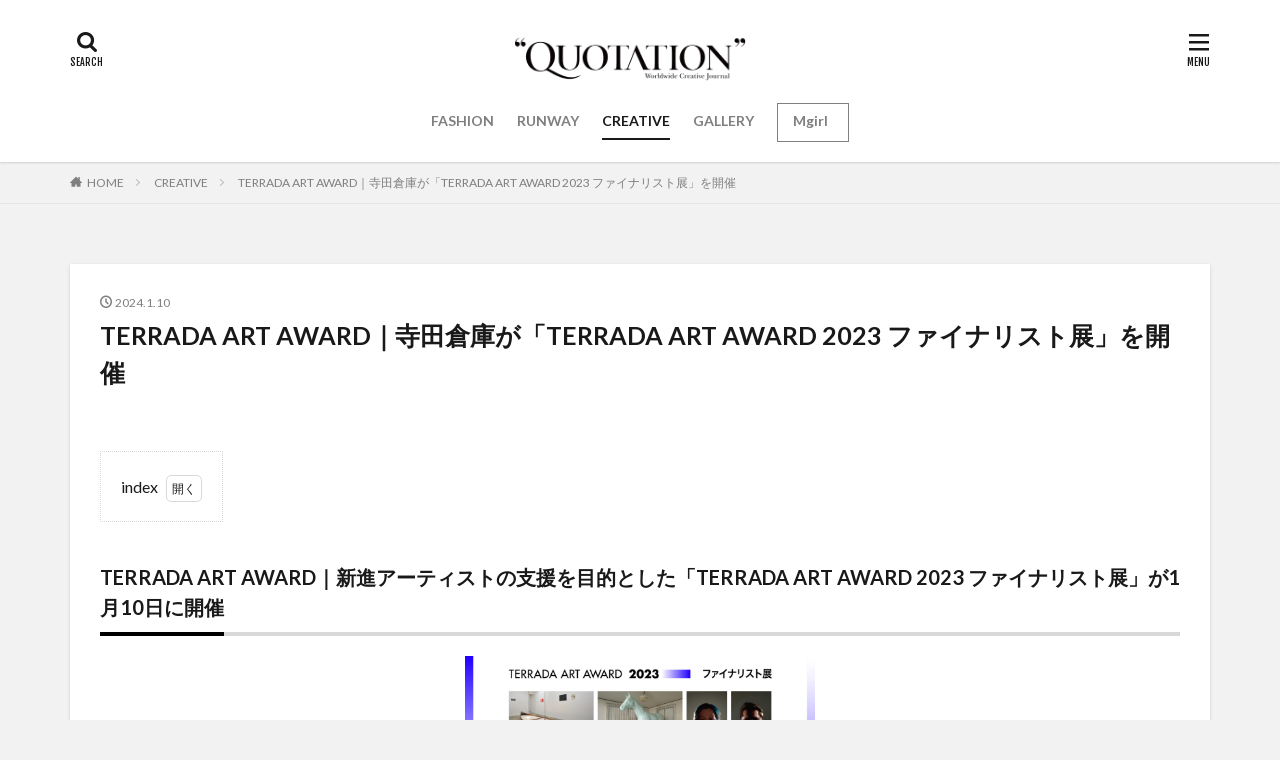

--- FILE ---
content_type: text/html; charset=UTF-8
request_url: https://quotation.tokyo/creative/terradaartaward2023-finalistexhibition/
body_size: 17017
content:

<!DOCTYPE html>

<html lang="ja" prefix="og: http://ogp.me/ns#" class="t-html 
">

<head prefix="og: http://ogp.me/ns# fb: http://ogp.me/ns/fb# article: http://ogp.me/ns/article#">
<meta charset="UTF-8">
<title>TERRADA ART AWARD｜寺田倉庫が「TERRADA ART AWARD 2023 ファイナリスト展」を開催</title>
<meta name='robots' content='max-image-preview:large' />
<link rel="alternate" title="oEmbed (JSON)" type="application/json+oembed" href="https://quotation.tokyo/wp-json/oembed/1.0/embed?url=https%3A%2F%2Fquotation.tokyo%2Fcreative%2Fterradaartaward2023-finalistexhibition%2F" />
<link rel="alternate" title="oEmbed (XML)" type="text/xml+oembed" href="https://quotation.tokyo/wp-json/oembed/1.0/embed?url=https%3A%2F%2Fquotation.tokyo%2Fcreative%2Fterradaartaward2023-finalistexhibition%2F&#038;format=xml" />
<style id='wp-img-auto-sizes-contain-inline-css' type='text/css'>
img:is([sizes=auto i],[sizes^="auto," i]){contain-intrinsic-size:3000px 1500px}
/*# sourceURL=wp-img-auto-sizes-contain-inline-css */
</style>
<link rel='stylesheet' id='dashicons-css' href='https://quotation.tokyo/wp-includes/css/dashicons.min.css?ver=6.9' type='text/css' media='all' />
<link rel='stylesheet' id='thickbox-css' href='https://quotation.tokyo/wp-includes/js/thickbox/thickbox.css?ver=6.9' type='text/css' media='all' />
<link rel='stylesheet' id='wp-block-library-css' href='https://quotation.tokyo/wp-includes/css/dist/block-library/style.min.css?ver=6.9' type='text/css' media='all' />
<style id='wp-block-heading-inline-css' type='text/css'>
h1:where(.wp-block-heading).has-background,h2:where(.wp-block-heading).has-background,h3:where(.wp-block-heading).has-background,h4:where(.wp-block-heading).has-background,h5:where(.wp-block-heading).has-background,h6:where(.wp-block-heading).has-background{padding:1.25em 2.375em}h1.has-text-align-left[style*=writing-mode]:where([style*=vertical-lr]),h1.has-text-align-right[style*=writing-mode]:where([style*=vertical-rl]),h2.has-text-align-left[style*=writing-mode]:where([style*=vertical-lr]),h2.has-text-align-right[style*=writing-mode]:where([style*=vertical-rl]),h3.has-text-align-left[style*=writing-mode]:where([style*=vertical-lr]),h3.has-text-align-right[style*=writing-mode]:where([style*=vertical-rl]),h4.has-text-align-left[style*=writing-mode]:where([style*=vertical-lr]),h4.has-text-align-right[style*=writing-mode]:where([style*=vertical-rl]),h5.has-text-align-left[style*=writing-mode]:where([style*=vertical-lr]),h5.has-text-align-right[style*=writing-mode]:where([style*=vertical-rl]),h6.has-text-align-left[style*=writing-mode]:where([style*=vertical-lr]),h6.has-text-align-right[style*=writing-mode]:where([style*=vertical-rl]){rotate:180deg}
/*# sourceURL=https://quotation.tokyo/wp-includes/blocks/heading/style.min.css */
</style>
<style id='wp-block-image-inline-css' type='text/css'>
.wp-block-image>a,.wp-block-image>figure>a{display:inline-block}.wp-block-image img{box-sizing:border-box;height:auto;max-width:100%;vertical-align:bottom}@media not (prefers-reduced-motion){.wp-block-image img.hide{visibility:hidden}.wp-block-image img.show{animation:show-content-image .4s}}.wp-block-image[style*=border-radius] img,.wp-block-image[style*=border-radius]>a{border-radius:inherit}.wp-block-image.has-custom-border img{box-sizing:border-box}.wp-block-image.aligncenter{text-align:center}.wp-block-image.alignfull>a,.wp-block-image.alignwide>a{width:100%}.wp-block-image.alignfull img,.wp-block-image.alignwide img{height:auto;width:100%}.wp-block-image .aligncenter,.wp-block-image .alignleft,.wp-block-image .alignright,.wp-block-image.aligncenter,.wp-block-image.alignleft,.wp-block-image.alignright{display:table}.wp-block-image .aligncenter>figcaption,.wp-block-image .alignleft>figcaption,.wp-block-image .alignright>figcaption,.wp-block-image.aligncenter>figcaption,.wp-block-image.alignleft>figcaption,.wp-block-image.alignright>figcaption{caption-side:bottom;display:table-caption}.wp-block-image .alignleft{float:left;margin:.5em 1em .5em 0}.wp-block-image .alignright{float:right;margin:.5em 0 .5em 1em}.wp-block-image .aligncenter{margin-left:auto;margin-right:auto}.wp-block-image :where(figcaption){margin-bottom:1em;margin-top:.5em}.wp-block-image.is-style-circle-mask img{border-radius:9999px}@supports ((-webkit-mask-image:none) or (mask-image:none)) or (-webkit-mask-image:none){.wp-block-image.is-style-circle-mask img{border-radius:0;-webkit-mask-image:url('data:image/svg+xml;utf8,<svg viewBox="0 0 100 100" xmlns="http://www.w3.org/2000/svg"><circle cx="50" cy="50" r="50"/></svg>');mask-image:url('data:image/svg+xml;utf8,<svg viewBox="0 0 100 100" xmlns="http://www.w3.org/2000/svg"><circle cx="50" cy="50" r="50"/></svg>');mask-mode:alpha;-webkit-mask-position:center;mask-position:center;-webkit-mask-repeat:no-repeat;mask-repeat:no-repeat;-webkit-mask-size:contain;mask-size:contain}}:root :where(.wp-block-image.is-style-rounded img,.wp-block-image .is-style-rounded img){border-radius:9999px}.wp-block-image figure{margin:0}.wp-lightbox-container{display:flex;flex-direction:column;position:relative}.wp-lightbox-container img{cursor:zoom-in}.wp-lightbox-container img:hover+button{opacity:1}.wp-lightbox-container button{align-items:center;backdrop-filter:blur(16px) saturate(180%);background-color:#5a5a5a40;border:none;border-radius:4px;cursor:zoom-in;display:flex;height:20px;justify-content:center;opacity:0;padding:0;position:absolute;right:16px;text-align:center;top:16px;width:20px;z-index:100}@media not (prefers-reduced-motion){.wp-lightbox-container button{transition:opacity .2s ease}}.wp-lightbox-container button:focus-visible{outline:3px auto #5a5a5a40;outline:3px auto -webkit-focus-ring-color;outline-offset:3px}.wp-lightbox-container button:hover{cursor:pointer;opacity:1}.wp-lightbox-container button:focus{opacity:1}.wp-lightbox-container button:focus,.wp-lightbox-container button:hover,.wp-lightbox-container button:not(:hover):not(:active):not(.has-background){background-color:#5a5a5a40;border:none}.wp-lightbox-overlay{box-sizing:border-box;cursor:zoom-out;height:100vh;left:0;overflow:hidden;position:fixed;top:0;visibility:hidden;width:100%;z-index:100000}.wp-lightbox-overlay .close-button{align-items:center;cursor:pointer;display:flex;justify-content:center;min-height:40px;min-width:40px;padding:0;position:absolute;right:calc(env(safe-area-inset-right) + 16px);top:calc(env(safe-area-inset-top) + 16px);z-index:5000000}.wp-lightbox-overlay .close-button:focus,.wp-lightbox-overlay .close-button:hover,.wp-lightbox-overlay .close-button:not(:hover):not(:active):not(.has-background){background:none;border:none}.wp-lightbox-overlay .lightbox-image-container{height:var(--wp--lightbox-container-height);left:50%;overflow:hidden;position:absolute;top:50%;transform:translate(-50%,-50%);transform-origin:top left;width:var(--wp--lightbox-container-width);z-index:9999999999}.wp-lightbox-overlay .wp-block-image{align-items:center;box-sizing:border-box;display:flex;height:100%;justify-content:center;margin:0;position:relative;transform-origin:0 0;width:100%;z-index:3000000}.wp-lightbox-overlay .wp-block-image img{height:var(--wp--lightbox-image-height);min-height:var(--wp--lightbox-image-height);min-width:var(--wp--lightbox-image-width);width:var(--wp--lightbox-image-width)}.wp-lightbox-overlay .wp-block-image figcaption{display:none}.wp-lightbox-overlay button{background:none;border:none}.wp-lightbox-overlay .scrim{background-color:#fff;height:100%;opacity:.9;position:absolute;width:100%;z-index:2000000}.wp-lightbox-overlay.active{visibility:visible}@media not (prefers-reduced-motion){.wp-lightbox-overlay.active{animation:turn-on-visibility .25s both}.wp-lightbox-overlay.active img{animation:turn-on-visibility .35s both}.wp-lightbox-overlay.show-closing-animation:not(.active){animation:turn-off-visibility .35s both}.wp-lightbox-overlay.show-closing-animation:not(.active) img{animation:turn-off-visibility .25s both}.wp-lightbox-overlay.zoom.active{animation:none;opacity:1;visibility:visible}.wp-lightbox-overlay.zoom.active .lightbox-image-container{animation:lightbox-zoom-in .4s}.wp-lightbox-overlay.zoom.active .lightbox-image-container img{animation:none}.wp-lightbox-overlay.zoom.active .scrim{animation:turn-on-visibility .4s forwards}.wp-lightbox-overlay.zoom.show-closing-animation:not(.active){animation:none}.wp-lightbox-overlay.zoom.show-closing-animation:not(.active) .lightbox-image-container{animation:lightbox-zoom-out .4s}.wp-lightbox-overlay.zoom.show-closing-animation:not(.active) .lightbox-image-container img{animation:none}.wp-lightbox-overlay.zoom.show-closing-animation:not(.active) .scrim{animation:turn-off-visibility .4s forwards}}@keyframes show-content-image{0%{visibility:hidden}99%{visibility:hidden}to{visibility:visible}}@keyframes turn-on-visibility{0%{opacity:0}to{opacity:1}}@keyframes turn-off-visibility{0%{opacity:1;visibility:visible}99%{opacity:0;visibility:visible}to{opacity:0;visibility:hidden}}@keyframes lightbox-zoom-in{0%{transform:translate(calc((-100vw + var(--wp--lightbox-scrollbar-width))/2 + var(--wp--lightbox-initial-left-position)),calc(-50vh + var(--wp--lightbox-initial-top-position))) scale(var(--wp--lightbox-scale))}to{transform:translate(-50%,-50%) scale(1)}}@keyframes lightbox-zoom-out{0%{transform:translate(-50%,-50%) scale(1);visibility:visible}99%{visibility:visible}to{transform:translate(calc((-100vw + var(--wp--lightbox-scrollbar-width))/2 + var(--wp--lightbox-initial-left-position)),calc(-50vh + var(--wp--lightbox-initial-top-position))) scale(var(--wp--lightbox-scale));visibility:hidden}}
/*# sourceURL=https://quotation.tokyo/wp-includes/blocks/image/style.min.css */
</style>
<style id='wp-block-list-inline-css' type='text/css'>
ol,ul{box-sizing:border-box}:root :where(.wp-block-list.has-background){padding:1.25em 2.375em}
/*# sourceURL=https://quotation.tokyo/wp-includes/blocks/list/style.min.css */
</style>
<style id='wp-block-paragraph-inline-css' type='text/css'>
.is-small-text{font-size:.875em}.is-regular-text{font-size:1em}.is-large-text{font-size:2.25em}.is-larger-text{font-size:3em}.has-drop-cap:not(:focus):first-letter{float:left;font-size:8.4em;font-style:normal;font-weight:100;line-height:.68;margin:.05em .1em 0 0;text-transform:uppercase}body.rtl .has-drop-cap:not(:focus):first-letter{float:none;margin-left:.1em}p.has-drop-cap.has-background{overflow:hidden}:root :where(p.has-background){padding:1.25em 2.375em}:where(p.has-text-color:not(.has-link-color)) a{color:inherit}p.has-text-align-left[style*="writing-mode:vertical-lr"],p.has-text-align-right[style*="writing-mode:vertical-rl"]{rotate:180deg}
/*# sourceURL=https://quotation.tokyo/wp-includes/blocks/paragraph/style.min.css */
</style>
<style id='global-styles-inline-css' type='text/css'>
:root{--wp--preset--aspect-ratio--square: 1;--wp--preset--aspect-ratio--4-3: 4/3;--wp--preset--aspect-ratio--3-4: 3/4;--wp--preset--aspect-ratio--3-2: 3/2;--wp--preset--aspect-ratio--2-3: 2/3;--wp--preset--aspect-ratio--16-9: 16/9;--wp--preset--aspect-ratio--9-16: 9/16;--wp--preset--color--black: #000000;--wp--preset--color--cyan-bluish-gray: #abb8c3;--wp--preset--color--white: #ffffff;--wp--preset--color--pale-pink: #f78da7;--wp--preset--color--vivid-red: #cf2e2e;--wp--preset--color--luminous-vivid-orange: #ff6900;--wp--preset--color--luminous-vivid-amber: #fcb900;--wp--preset--color--light-green-cyan: #7bdcb5;--wp--preset--color--vivid-green-cyan: #00d084;--wp--preset--color--pale-cyan-blue: #8ed1fc;--wp--preset--color--vivid-cyan-blue: #0693e3;--wp--preset--color--vivid-purple: #9b51e0;--wp--preset--gradient--vivid-cyan-blue-to-vivid-purple: linear-gradient(135deg,rgb(6,147,227) 0%,rgb(155,81,224) 100%);--wp--preset--gradient--light-green-cyan-to-vivid-green-cyan: linear-gradient(135deg,rgb(122,220,180) 0%,rgb(0,208,130) 100%);--wp--preset--gradient--luminous-vivid-amber-to-luminous-vivid-orange: linear-gradient(135deg,rgb(252,185,0) 0%,rgb(255,105,0) 100%);--wp--preset--gradient--luminous-vivid-orange-to-vivid-red: linear-gradient(135deg,rgb(255,105,0) 0%,rgb(207,46,46) 100%);--wp--preset--gradient--very-light-gray-to-cyan-bluish-gray: linear-gradient(135deg,rgb(238,238,238) 0%,rgb(169,184,195) 100%);--wp--preset--gradient--cool-to-warm-spectrum: linear-gradient(135deg,rgb(74,234,220) 0%,rgb(151,120,209) 20%,rgb(207,42,186) 40%,rgb(238,44,130) 60%,rgb(251,105,98) 80%,rgb(254,248,76) 100%);--wp--preset--gradient--blush-light-purple: linear-gradient(135deg,rgb(255,206,236) 0%,rgb(152,150,240) 100%);--wp--preset--gradient--blush-bordeaux: linear-gradient(135deg,rgb(254,205,165) 0%,rgb(254,45,45) 50%,rgb(107,0,62) 100%);--wp--preset--gradient--luminous-dusk: linear-gradient(135deg,rgb(255,203,112) 0%,rgb(199,81,192) 50%,rgb(65,88,208) 100%);--wp--preset--gradient--pale-ocean: linear-gradient(135deg,rgb(255,245,203) 0%,rgb(182,227,212) 50%,rgb(51,167,181) 100%);--wp--preset--gradient--electric-grass: linear-gradient(135deg,rgb(202,248,128) 0%,rgb(113,206,126) 100%);--wp--preset--gradient--midnight: linear-gradient(135deg,rgb(2,3,129) 0%,rgb(40,116,252) 100%);--wp--preset--font-size--small: 13px;--wp--preset--font-size--medium: 20px;--wp--preset--font-size--large: 36px;--wp--preset--font-size--x-large: 42px;--wp--preset--spacing--20: 0.44rem;--wp--preset--spacing--30: 0.67rem;--wp--preset--spacing--40: 1rem;--wp--preset--spacing--50: 1.5rem;--wp--preset--spacing--60: 2.25rem;--wp--preset--spacing--70: 3.38rem;--wp--preset--spacing--80: 5.06rem;--wp--preset--shadow--natural: 6px 6px 9px rgba(0, 0, 0, 0.2);--wp--preset--shadow--deep: 12px 12px 50px rgba(0, 0, 0, 0.4);--wp--preset--shadow--sharp: 6px 6px 0px rgba(0, 0, 0, 0.2);--wp--preset--shadow--outlined: 6px 6px 0px -3px rgb(255, 255, 255), 6px 6px rgb(0, 0, 0);--wp--preset--shadow--crisp: 6px 6px 0px rgb(0, 0, 0);}:where(.is-layout-flex){gap: 0.5em;}:where(.is-layout-grid){gap: 0.5em;}body .is-layout-flex{display: flex;}.is-layout-flex{flex-wrap: wrap;align-items: center;}.is-layout-flex > :is(*, div){margin: 0;}body .is-layout-grid{display: grid;}.is-layout-grid > :is(*, div){margin: 0;}:where(.wp-block-columns.is-layout-flex){gap: 2em;}:where(.wp-block-columns.is-layout-grid){gap: 2em;}:where(.wp-block-post-template.is-layout-flex){gap: 1.25em;}:where(.wp-block-post-template.is-layout-grid){gap: 1.25em;}.has-black-color{color: var(--wp--preset--color--black) !important;}.has-cyan-bluish-gray-color{color: var(--wp--preset--color--cyan-bluish-gray) !important;}.has-white-color{color: var(--wp--preset--color--white) !important;}.has-pale-pink-color{color: var(--wp--preset--color--pale-pink) !important;}.has-vivid-red-color{color: var(--wp--preset--color--vivid-red) !important;}.has-luminous-vivid-orange-color{color: var(--wp--preset--color--luminous-vivid-orange) !important;}.has-luminous-vivid-amber-color{color: var(--wp--preset--color--luminous-vivid-amber) !important;}.has-light-green-cyan-color{color: var(--wp--preset--color--light-green-cyan) !important;}.has-vivid-green-cyan-color{color: var(--wp--preset--color--vivid-green-cyan) !important;}.has-pale-cyan-blue-color{color: var(--wp--preset--color--pale-cyan-blue) !important;}.has-vivid-cyan-blue-color{color: var(--wp--preset--color--vivid-cyan-blue) !important;}.has-vivid-purple-color{color: var(--wp--preset--color--vivid-purple) !important;}.has-black-background-color{background-color: var(--wp--preset--color--black) !important;}.has-cyan-bluish-gray-background-color{background-color: var(--wp--preset--color--cyan-bluish-gray) !important;}.has-white-background-color{background-color: var(--wp--preset--color--white) !important;}.has-pale-pink-background-color{background-color: var(--wp--preset--color--pale-pink) !important;}.has-vivid-red-background-color{background-color: var(--wp--preset--color--vivid-red) !important;}.has-luminous-vivid-orange-background-color{background-color: var(--wp--preset--color--luminous-vivid-orange) !important;}.has-luminous-vivid-amber-background-color{background-color: var(--wp--preset--color--luminous-vivid-amber) !important;}.has-light-green-cyan-background-color{background-color: var(--wp--preset--color--light-green-cyan) !important;}.has-vivid-green-cyan-background-color{background-color: var(--wp--preset--color--vivid-green-cyan) !important;}.has-pale-cyan-blue-background-color{background-color: var(--wp--preset--color--pale-cyan-blue) !important;}.has-vivid-cyan-blue-background-color{background-color: var(--wp--preset--color--vivid-cyan-blue) !important;}.has-vivid-purple-background-color{background-color: var(--wp--preset--color--vivid-purple) !important;}.has-black-border-color{border-color: var(--wp--preset--color--black) !important;}.has-cyan-bluish-gray-border-color{border-color: var(--wp--preset--color--cyan-bluish-gray) !important;}.has-white-border-color{border-color: var(--wp--preset--color--white) !important;}.has-pale-pink-border-color{border-color: var(--wp--preset--color--pale-pink) !important;}.has-vivid-red-border-color{border-color: var(--wp--preset--color--vivid-red) !important;}.has-luminous-vivid-orange-border-color{border-color: var(--wp--preset--color--luminous-vivid-orange) !important;}.has-luminous-vivid-amber-border-color{border-color: var(--wp--preset--color--luminous-vivid-amber) !important;}.has-light-green-cyan-border-color{border-color: var(--wp--preset--color--light-green-cyan) !important;}.has-vivid-green-cyan-border-color{border-color: var(--wp--preset--color--vivid-green-cyan) !important;}.has-pale-cyan-blue-border-color{border-color: var(--wp--preset--color--pale-cyan-blue) !important;}.has-vivid-cyan-blue-border-color{border-color: var(--wp--preset--color--vivid-cyan-blue) !important;}.has-vivid-purple-border-color{border-color: var(--wp--preset--color--vivid-purple) !important;}.has-vivid-cyan-blue-to-vivid-purple-gradient-background{background: var(--wp--preset--gradient--vivid-cyan-blue-to-vivid-purple) !important;}.has-light-green-cyan-to-vivid-green-cyan-gradient-background{background: var(--wp--preset--gradient--light-green-cyan-to-vivid-green-cyan) !important;}.has-luminous-vivid-amber-to-luminous-vivid-orange-gradient-background{background: var(--wp--preset--gradient--luminous-vivid-amber-to-luminous-vivid-orange) !important;}.has-luminous-vivid-orange-to-vivid-red-gradient-background{background: var(--wp--preset--gradient--luminous-vivid-orange-to-vivid-red) !important;}.has-very-light-gray-to-cyan-bluish-gray-gradient-background{background: var(--wp--preset--gradient--very-light-gray-to-cyan-bluish-gray) !important;}.has-cool-to-warm-spectrum-gradient-background{background: var(--wp--preset--gradient--cool-to-warm-spectrum) !important;}.has-blush-light-purple-gradient-background{background: var(--wp--preset--gradient--blush-light-purple) !important;}.has-blush-bordeaux-gradient-background{background: var(--wp--preset--gradient--blush-bordeaux) !important;}.has-luminous-dusk-gradient-background{background: var(--wp--preset--gradient--luminous-dusk) !important;}.has-pale-ocean-gradient-background{background: var(--wp--preset--gradient--pale-ocean) !important;}.has-electric-grass-gradient-background{background: var(--wp--preset--gradient--electric-grass) !important;}.has-midnight-gradient-background{background: var(--wp--preset--gradient--midnight) !important;}.has-small-font-size{font-size: var(--wp--preset--font-size--small) !important;}.has-medium-font-size{font-size: var(--wp--preset--font-size--medium) !important;}.has-large-font-size{font-size: var(--wp--preset--font-size--large) !important;}.has-x-large-font-size{font-size: var(--wp--preset--font-size--x-large) !important;}
/*# sourceURL=global-styles-inline-css */
</style>

<style id='classic-theme-styles-inline-css' type='text/css'>
/*! This file is auto-generated */
.wp-block-button__link{color:#fff;background-color:#32373c;border-radius:9999px;box-shadow:none;text-decoration:none;padding:calc(.667em + 2px) calc(1.333em + 2px);font-size:1.125em}.wp-block-file__button{background:#32373c;color:#fff;text-decoration:none}
/*# sourceURL=/wp-includes/css/classic-themes.min.css */
</style>
<script type="text/javascript" src="https://quotation.tokyo/wp-includes/js/jquery/jquery.min.js?ver=3.7.1" id="jquery-core-js"></script>
<script type="text/javascript" src="https://quotation.tokyo/wp-includes/js/jquery/jquery-migrate.min.js?ver=3.4.1" id="jquery-migrate-js"></script>
<link rel="https://api.w.org/" href="https://quotation.tokyo/wp-json/" /><link rel="alternate" title="JSON" type="application/json" href="https://quotation.tokyo/wp-json/wp/v2/posts/23582" /><link class="css-async" rel href="https://quotation.tokyo/wp-content/themes/the-thor/css/icon.min.css">
<link class="css-async" rel href="https://fonts.googleapis.com/css?family=Lato:100,300,400,700,900">
<link class="css-async" rel href="https://fonts.googleapis.com/css?family=Fjalla+One">
<link rel="stylesheet" href="https://fonts.googleapis.com/css?family=Noto+Sans+JP:100,200,300,400,500,600,700,800,900">
<link rel="stylesheet" href="https://quotation.tokyo/wp-content/themes/the-thor/style.min.css">
<link class="css-async" rel href="https://quotation.tokyo/wp-content/themes/the-thor-child/style-user.css?1698129763">
<link rel="canonical" href="https://quotation.tokyo/creative/terradaartaward2023-finalistexhibition/" />
<script src="https://ajax.googleapis.com/ajax/libs/jquery/1.12.4/jquery.min.js"></script>
<meta http-equiv="X-UA-Compatible" content="IE=edge">
<meta name="viewport" content="width=device-width, initial-scale=1, viewport-fit=cover"/>
<script>
(function(i,s,o,g,r,a,m){i['GoogleAnalyticsObject']=r;i[r]=i[r]||function(){
(i[r].q=i[r].q||[]).push(arguments)},i[r].l=1*new Date();a=s.createElement(o),
m=s.getElementsByTagName(o)[0];a.async=1;a.src=g;m.parentNode.insertBefore(a,m)
})(window,document,'script','https://www.google-analytics.com/analytics.js','ga');

ga('create', 'UA-233533495-1', 'auto');
ga('send', 'pageview');
</script>
<style>
.widget.widget_nav_menu ul.menu{border-color: rgba(0,0,0,0.15);}.widget.widget_nav_menu ul.menu li{border-color: rgba(0,0,0,0.75);}.widget.widget_nav_menu ul.menu .sub-menu li{border-color: rgba(0,0,0,0.15);}.widget.widget_nav_menu ul.menu .sub-menu li .sub-menu li:first-child{border-color: rgba(0,0,0,0.15);}.widget.widget_nav_menu ul.menu li a:hover{background-color: rgba(0,0,0,0.75);}.widget.widget_nav_menu ul.menu .current-menu-item > a{background-color: rgba(0,0,0,0.75);}.widget.widget_nav_menu ul.menu li .sub-menu li a:before {color:#000000;}.widget.widget_nav_menu ul.menu li a{background-color:#000000;}.widget.widget_nav_menu ul.menu .sub-menu a:hover{color:#000000;}.widget.widget_nav_menu ul.menu .sub-menu .current-menu-item a{color:#000000;}.widget.widget_categories ul{border-color: rgba(0,0,0,0.15);}.widget.widget_categories ul li{border-color: rgba(0,0,0,0.75);}.widget.widget_categories ul .children li{border-color: rgba(0,0,0,0.15);}.widget.widget_categories ul .children li .children li:first-child{border-color: rgba(0,0,0,0.15);}.widget.widget_categories ul li a:hover{background-color: rgba(0,0,0,0.75);}.widget.widget_categories ul .current-menu-item > a{background-color: rgba(0,0,0,0.75);}.widget.widget_categories ul li .children li a:before {color:#000000;}.widget.widget_categories ul li a{background-color:#000000;}.widget.widget_categories ul .children a:hover{color:#000000;}.widget.widget_categories ul .children .current-menu-item a{color:#000000;}.widgetSearch__input:hover{border-color:#000000;}.widgetCatTitle{background-color:#000000;}.widgetCatTitle__inner{background-color:#000000;}.widgetSearch__submit:hover{background-color:#000000;}.widgetProfile__sns{background-color:#000000;}.widget.widget_calendar .calendar_wrap tbody a:hover{background-color:#000000;}.widget ul li a:hover{color:#000000;}.widget.widget_rss .rsswidget:hover{color:#000000;}.widget.widget_tag_cloud a:hover{background-color:#000000;}.widget select:hover{border-color:#000000;}.widgetSearch__checkLabel:hover:after{border-color:#000000;}.widgetSearch__check:checked .widgetSearch__checkLabel:before, .widgetSearch__check:checked + .widgetSearch__checkLabel:before{border-color:#000000;}.widgetTab__item.current{border-top-color:#000000;}.widgetTab__item:hover{border-top-color:#000000;}.searchHead__title{background-color:#000000;}.searchHead__submit:hover{color:#000000;}.menuBtn__close:hover{color:#000000;}.menuBtn__link:hover{color:#000000;}@media only screen and (min-width: 992px){.menuBtn__link {background-color:#000000;}}.t-headerCenter .menuBtn__link:hover{color:#000000;}.searchBtn__close:hover{color:#000000;}.searchBtn__link:hover{color:#000000;}.breadcrumb__item a:hover{color:#000000;}.pager__item{color:#000000;}.pager__item:hover, .pager__item-current{background-color:#000000; color:#fff;}.page-numbers{color:#000000;}.page-numbers:hover, .page-numbers.current{background-color:#000000; color:#fff;}.pagePager__item{color:#000000;}.pagePager__item:hover, .pagePager__item-current{background-color:#000000; color:#fff;}.heading a:hover{color:#000000;}.eyecatch__cat{background-color:#000000;}.the__category{background-color:#000000;}.dateList__item a:hover{color:#000000;}.controllerFooter__item:last-child{background-color:#000000;}.controllerFooter__close{background-color:#000000;}.bottomFooter__topBtn{background-color:#000000;}.mask-color{background-color:#000000;}.mask-colorgray{background-color:#000000;}.pickup3__item{background-color:#000000;}.categoryBox__title{color:#000000;}.comments__list .comment-meta{background-color:#000000;}.comment-respond .submit{background-color:#000000;}.prevNext__pop{background-color:#000000;}.swiper-pagination-bullet-active{background-color:#000000;}.swiper-slider .swiper-button-next, .swiper-slider .swiper-container-rtl .swiper-button-prev, .swiper-slider .swiper-button-prev, .swiper-slider .swiper-container-rtl .swiper-button-next	{background-color:#000000;}body{background:#f2f2f2;}.snsFooter{background-color:#000000}.widget-main .heading.heading-widget{background-color:#000000}.widget-main .heading.heading-widgetsimple{background-color:#000000}.widget-main .heading.heading-widgetsimplewide{background-color:#000000}.widget-main .heading.heading-widgetwide{background-color:#000000}.widget-main .heading.heading-widgetbottom:before{border-color:#000000}.widget-main .heading.heading-widgetborder{border-color:#000000}.widget-main .heading.heading-widgetborder::before,.widget-main .heading.heading-widgetborder::after{background-color:#000000}.widget-side .heading.heading-widget{background-color:#191919}.widget-side .heading.heading-widgetsimple{background-color:#191919}.widget-side .heading.heading-widgetsimplewide{background-color:#191919}.widget-side .heading.heading-widgetwide{background-color:#191919}.widget-side .heading.heading-widgetbottom:before{border-color:#191919}.widget-side .heading.heading-widgetborder{border-color:#191919}.widget-side .heading.heading-widgetborder::before,.widget-side .heading.heading-widgetborder::after{background-color:#191919}.widget-foot .heading.heading-widget{background-color:#191919}.widget-foot .heading.heading-widgetsimple{background-color:#191919}.widget-foot .heading.heading-widgetsimplewide{background-color:#191919}.widget-foot .heading.heading-widgetwide{background-color:#191919}.widget-foot .heading.heading-widgetbottom:before{border-color:#191919}.widget-foot .heading.heading-widgetborder{border-color:#191919}.widget-foot .heading.heading-widgetborder::before,.widget-foot .heading.heading-widgetborder::after{background-color:#191919}.widget-menu .heading.heading-widget{background-color:#000000}.widget-menu .heading.heading-widgetsimple{background-color:#000000}.widget-menu .heading.heading-widgetsimplewide{background-color:#000000}.widget-menu .heading.heading-widgetwide{background-color:#000000}.widget-menu .heading.heading-widgetbottom:before{border-color:#000000}.widget-menu .heading.heading-widgetborder{border-color:#000000}.widget-menu .heading.heading-widgetborder::before,.widget-menu .heading.heading-widgetborder::after{background-color:#000000}@media only screen and (min-width: 768px){.swiper-slider {height: 600px;}}.still.still-movie .still__box{background-image:url();}@media only screen and (min-width: 768px){.still.still-movie .still__box{background-image:url();}}.pickup3__bg.mask.mask-colorgray{background-color:#969696}.rankingBox__bg{background-color:#000000}.the__ribbon{background-color:#bc3531}.the__ribbon:after{border-left-color:#bc3531; border-right-color:#bc3531}.eyecatch__link.eyecatch__link-mask:hover::after{content: "READ MORE";}.eyecatch__link.eyecatch__link-maskzoom:hover::after{content: "READ MORE";}.eyecatch__link.eyecatch__link-maskzoomrotate:hover::after{content: "READ MORE";}.postcta-bg{background-color:#3970a2}.content .afTagBox__btnDetail{background-color:#000000;}.widget .widgetAfTag__btnDetail{background-color:#000000;}.content .afTagBox__btnAf{background-color:#000000;}.widget .widgetAfTag__btnAf{background-color:#000000;}.content a{color:#000000;}.phrase a{color:#000000;}.content .sitemap li a:hover{color:#000000;}.content h2 a:hover,.content h3 a:hover,.content h4 a:hover,.content h5 a:hover{color:#000000;}.content ul.menu li a:hover{color:#000000;}.content .es-LiconBox:before{background-color:#a83f3f;}.content .es-LiconCircle:before{background-color:#a83f3f;}.content .es-BTiconBox:before{background-color:#a83f3f;}.content .es-BTiconCircle:before{background-color:#a83f3f;}.content .es-BiconObi{border-color:#a83f3f;}.content .es-BiconCorner:before{background-color:#a83f3f;}.content .es-BiconCircle:before{background-color:#a83f3f;}.content .es-BmarkHatena::before{background-color:#005293;}.content .es-BmarkExcl::before{background-color:#b60105;}.content .es-BmarkQ::before{background-color:#005293;}.content .es-BmarkQ::after{border-top-color:#005293;}.content .es-BmarkA::before{color:#b60105;}.content .es-BsubTradi::before{color:#ffffff;background-color:#b60105;border-color:#b60105;}.btn__link-primary{color:#ffffff; background-color:#000000;}.content .btn__link-primary{color:#ffffff; background-color:#000000;}.searchBtn__contentInner .btn__link-search{color:#ffffff; background-color:#000000;}.btn__link-secondary{color:#ffffff; background-color:#000000;}.content .btn__link-secondary{color:#ffffff; background-color:#000000;}.btn__link-search{color:#ffffff; background-color:#000000;}.btn__link-normal{color:#000000;}.content .btn__link-normal{color:#000000;}.btn__link-normal:hover{background-color:#000000;}.content .btn__link-normal:hover{background-color:#000000;}.comments__list .comment-reply-link{color:#000000;}.comments__list .comment-reply-link:hover{background-color:#000000;}@media only screen and (min-width: 992px){.subNavi__link-pickup{color:#000000;}}@media only screen and (min-width: 992px){.subNavi__link-pickup:hover{background-color:#000000;}}.partsH2-4 h2{color:#191919;}.partsH2-4 h2::before{border-color:#000000;}.partsH2-4 h2::after{border-color:#d8d8d8;}.partsH3-61 h3{color:#191919;}.partsH3-61 h3::after{background-color:#000000;}.content h4{color:#191919}.content h5{color:#191919}.content ul > li::before{color:#a83f3f;}.content ul{color:#191919;}.content ol > li::before{color:#a83f3f; border-color:#a83f3f;}.content ol > li > ol > li::before{background-color:#a83f3f; border-color:#a83f3f;}.content ol > li > ol > li > ol > li::before{color:#a83f3f; border-color:#a83f3f;}.content ol{color:#191919;}.content .balloon .balloon__text{color:#191919; background-color:#f2f2f2;}.content .balloon .balloon__text-left:before{border-left-color:#f2f2f2;}.content .balloon .balloon__text-right:before{border-right-color:#f2f2f2;}.content .balloon-boder .balloon__text{color:#191919; background-color:#ffffff;  border-color:#d8d8d8;}.content .balloon-boder .balloon__text-left:before{border-left-color:#d8d8d8;}.content .balloon-boder .balloon__text-left:after{border-left-color:#ffffff;}.content .balloon-boder .balloon__text-right:before{border-right-color:#d8d8d8;}.content .balloon-boder .balloon__text-right:after{border-right-color:#ffffff;}.content blockquote{color:#191919; background-color:#f2f2f2;}.content blockquote::before{color:#d8d8d8;}.content table{color:#191919; border-top-color:#E5E5E5; border-left-color:#E5E5E5;}.content table th{background:#7f7f7f; color:#ffffff; ;border-right-color:#E5E5E5; border-bottom-color:#E5E5E5;}.content table td{background:#ffffff; ;border-right-color:#E5E5E5; border-bottom-color:#E5E5E5;}.content table tr:nth-child(odd) td{background-color:#f2f2f2;}
</style>
<link rel="icon" href="https://quotation.tokyo/wp-content/uploads/2022/06/cropped-icon-32x32.png" sizes="32x32" />
<link rel="icon" href="https://quotation.tokyo/wp-content/uploads/2022/06/cropped-icon-192x192.png" sizes="192x192" />
<link rel="apple-touch-icon" href="https://quotation.tokyo/wp-content/uploads/2022/06/cropped-icon-180x180.png" />
<meta name="msapplication-TileImage" content="https://quotation.tokyo/wp-content/uploads/2022/06/cropped-icon-270x270.png" />
		<style type="text/css" id="wp-custom-css">
			.bottomFooter__copyright{font-family:normal;}
.bottomFooter__link{font-family: '游明朝','Yu Mincho',YuMincho,'Hiragino Mincho Pro',serif;}
.bottomFooter__link{font-weight:normal;}
.wp-block-image .aligncenter>figcaption{display:block;font-size:11px}

@media (min-width: 992px){
.globalNavi__list li#menu-item-51672{
    border: 1px solid #808080;
    padding: 0 0 37px 15px;
    line-height: 1;
}
}

@media (max-width: 991px){
.globalNavi__list li#menu-item-51672{
		border: 1px solid #808080;
    padding: 5px 0px 18px 17px;
    line-height: 1;
}
}		</style>
		<meta name="description" content="TERRADA ART AWARD｜新進アーティストの支援を目的とした「TERRADA ART AWARD 2023 ファイナリスト展」が1月10日に開催">
<meta property="og:site_name" content="“QUOTATION” WORLDWIDE CREATIVE JOURNAL" />
<meta property="og:type" content="article" />
<meta property="og:title" content="TERRADA ART AWARD｜寺田倉庫が「TERRADA ART AWARD 2023 ファイナリスト展」を開催" />
<meta property="og:description" content="TERRADA ART AWARD｜新進アーティストの支援を目的とした「TERRADA ART AWARD 2023 ファイナリスト展」が1月10日に開催" />
<meta property="og:url" content="https://quotation.tokyo/creative/terradaartaward2023-finalistexhibition/" />
<meta property="og:image" content="https://quotation.tokyo/wp-content/uploads/2023/12/terada231228main-768x402.jpg" />
<meta name="twitter:card" content="summary_large_image" />
<meta name="twitter:site" content="@examples" />


<!-- Google tag (gtag.js) -->
<script async src="https://www.googletagmanager.com/gtag/js?id=G-YG3VJ7GMVB"></script>
<script>
  window.dataLayer = window.dataLayer || [];
  function gtag(){dataLayer.push(arguments);}
  gtag('js', new Date());

  gtag('config', 'G-YG3VJ7GMVB');
</script>

</head>
<body class="t-logoSp25 t-logoPc40 t-headerCenter" id="top">


  <!--l-header-->
  <header class="l-header l-header-shadow">
    <div class="container container-header">

      <!--logo-->
			<p class="siteTitle">
				<a class="siteTitle__link" href="https://quotation.tokyo">
											<img class="siteTitle__logo" src="https://quotation.tokyo/wp-content/uploads/2022/07/QFLOGO.png" alt="“QUOTATION” WORLDWIDE CREATIVE JOURNAL" width="2000" height="500" >
					        </a>
      </p>      <!--/logo-->


      				<!--globalNavi-->
				<nav class="globalNavi">
					<div class="globalNavi__inner">
            <ul class="globalNavi__list"><li id="menu-item-17200" class="menu-item menu-item-type-taxonomy menu-item-object-category menu-item-17200"><a href="https://quotation.tokyo/category/fashion/">FASHION</a></li>
<li id="menu-item-29445" class="menu-item menu-item-type-taxonomy menu-item-object-category menu-item-29445"><a href="https://quotation.tokyo/category/runway/">RUNWAY</a></li>
<li id="menu-item-29449" class="menu-item menu-item-type-taxonomy menu-item-object-category current-post-ancestor current-menu-parent current-post-parent menu-item-29449"><a href="https://quotation.tokyo/category/creative/">CREATIVE</a></li>
<li id="menu-item-33129" class="menu-item menu-item-type-taxonomy menu-item-object-category menu-item-33129"><a href="https://quotation.tokyo/category/gallery/">GALLERY</a></li>
<li id="menu-item-51672" class="menu-item menu-item-type-taxonomy menu-item-object-category menu-item-51672"><a href="https://quotation.tokyo/category/mgirl/">Mgirl</a></li>
</ul>					</div>
				</nav>
				<!--/globalNavi-->
			

			

            <!--searchBtn-->
			<div class="searchBtn searchBtn-right ">
        <input class="searchBtn__checkbox" id="searchBtn-checkbox" type="checkbox">
        <label class="searchBtn__link searchBtn__link-text icon-search" for="searchBtn-checkbox"></label>
        <label class="searchBtn__unshown" for="searchBtn-checkbox"></label>

        <div class="searchBtn__content">
          <div class="searchBtn__scroll">
            <label class="searchBtn__close" for="searchBtn-checkbox"><i class="icon-close"></i>CLOSE</label>
            <div class="searchBtn__contentInner">
              <aside class="widget">
  <div class="widgetSearch">
    <form method="get" action="https://quotation.tokyo" target="_top">
  <div class="widgetSearch__contents">
    <h3 class="heading heading-tertiary">キーワード</h3>
    <input class="widgetSearch__input widgetSearch__input-max" type="text" name="s" placeholder="キーワードを入力" value="">

    
  </div>

  <div class="widgetSearch__contents">
    <h3 class="heading heading-tertiary">カテゴリー</h3>
	<select  name='cat' id='cat_696e74cb03db8' class='widgetSearch__select'>
	<option value=''>カテゴリーを選択</option>
	<option class="level-0" value="1">Uncategorized</option>
	<option class="level-0" value="3">RUNWAY</option>
	<option class="level-0" value="82">FASHION</option>
	<option class="level-0" value="85">CREATIVE</option>
	<option class="level-0" value="387">GALLERY</option>
	<option class="level-0" value="592">Mgirl</option>
</select>
  </div>

  
  <div class="btn btn-search">
    <button class="btn__link btn__link-search" type="submit" value="search">検索</button>
  </div>
</form>
  </div>
</aside>
            </div>
          </div>
        </div>
      </div>
			<!--/searchBtn-->
      

            <!--menuBtn-->
			<div class="menuBtn ">
        <input class="menuBtn__checkbox" id="menuBtn-checkbox" type="checkbox">
        <label class="menuBtn__link menuBtn__link-text icon-menu" for="menuBtn-checkbox"></label>
        <label class="menuBtn__unshown" for="menuBtn-checkbox"></label>
        <div class="menuBtn__content">
          <div class="menuBtn__scroll">
            <label class="menuBtn__close" for="menuBtn-checkbox"><i class="icon-close"></i>CLOSE</label>
            <div class="menuBtn__contentInner">
																														<aside class="widget widget-menu widget_block">
<ul class="wp-block-list">
<li><a href="/category/fashion/">FASHION</a></li>



<li><a href="/category/runway/">RUNWAY</a></li>



<li><a href="/category/creative/">CREATIVE</a></li>



<li><a href="https://quotation.tokyo/category/gallery/">GALLERY</a></li>



<li><a href="/category/mgirl/">Mgirl</a></li>
</ul>
</aside><aside class="widget widget-menu widget_block widget_text">
<p><a href="/recruit/">RECRUIT</a><br><a href="/about/">ABOUT</a><br><a href="/contact/">CONTACT</a></p>
</aside>							            </div>
          </div>
        </div>
			</div>
			<!--/menuBtn-->
      
    </div>
  </header>
  <!--/l-header-->


  <!--l-headerBottom-->
  <div class="l-headerBottom">

    
		
	  
  </div>
  <!--l-headerBottom-->

    <div class="viral">
    <div class="viral__bg mask mask-blackmesh        ">
                  <img width="1280" height="670" src="https://quotation.tokyo/wp-content/uploads/2023/12/terada231228main-1280x670.jpg" class="attachment-icatch1280 size-icatch1280 wp-post-image" alt="" decoding="async" fetchpriority="high" />              </div>

    <div class="container">
      <div class="viral__container">
        <div class="viral__contents"></div>
      </div>
    </div>

  </div>
  
  <div class="wider">
    <div class="breadcrumb"><ul class="breadcrumb__list container"><li class="breadcrumb__item icon-home"><a href="https://quotation.tokyo">HOME</a></li><li class="breadcrumb__item"><a href="https://quotation.tokyo/category/creative/">CREATIVE</a></li><li class="breadcrumb__item breadcrumb__item-current"><a href="https://quotation.tokyo/creative/terradaartaward2023-finalistexhibition/">TERRADA ART AWARD｜寺田倉庫が「TERRADA ART AWARD 2023 ファイナリスト展」を開催</a></li></ul></div>  </div>





  <!--l-wrapper-->
  <div class="l-wrapper">

    <!--l-main-->
        <main class="l-main u-shadow l-main-wide">


<ul class="dateList">
      <li class="dateList__item icon-clock">2024.1.10</li>
    </ul>



    <h1 class="heading heading-primary">TERRADA ART AWARD｜寺田倉庫が「TERRADA ART AWARD 2023 ファイナリスト展」を開催</h1>


      <div class="dividerBottom">


      



        

        <!--postContents-->
        <div class="postContents">
          

		            <section class="content partsH2-4 partsH3-61">
			

					<div class="outline">
					<span class="outline__title">index</span>
					<input class="outline__toggle" id="outline__toggle" type="checkbox" >
					<label class="outline__switch" for="outline__toggle"></label>
					<ul class="outline__list outline__list-2"><li class="outline__item"><a class="outline__link" href="#outline_1__1"><span class="outline__number">1</span> TERRADA ART AWARD｜新進アーティストの支援を目的とした「TERRADA ART AWARD 2023 ファイナリスト展」が1月10日に開催</a></li></ul>
					</div><h2 id="outline_1__1" class="wp-block-heading has-medium-font-size">TERRADA ART AWARD｜新進アーティストの支援を目的とした「TERRADA ART AWARD 2023 ファイナリスト展」が1月10日に開催</h2>


<div class="wp-block-image">
<figure class="aligncenter size-large is-resized"><img decoding="async" width="1024" height="536" src="https://quotation.tokyo/wp-content/uploads/2023/12/terada231228main-1024x536.jpg" alt="" class="wp-image-23584" style="width:350px"/></figure>
</div>


<p class="has-text-align-center has-small-font-size">新進アーティストの支援を目的とした「TERRADA ART AWARD 2023 ファイナリスト展」が2024年1月10日（水）から1月28日（日）まで開催される。ここでは、ファイナリスト5組がエントリーした際の展示プランを元に展示を創り上げ、未発表の新作を含む作品を個展形式で発表。会期初日には、最終審査員よりファイナリストへ授与する各審査員賞を発表する。</p>



<p class="has-text-align-center has-small-font-size">アーティストが活躍できる社会を紡ぐとともに、これからのアート業界を牽引する可能性を秘めたファイナリストが、その存在意義を確立できるようキャリア支援を行う本展。アーティストが自分自身、そして日本のアートシーンの前例を超え、世界に羽ばたく存在となることを目指す。</p>



<p class="has-text-align-center has-small-font-size">ファイナリストのうちの一人、金光男氏は、蝋で作った赤いカヌーが時間とともにゆっくりと溶けて崩れていくインスタレーションと、蝋で作った平面作品を展示する。現在世界で起こっている戦争のニュースを見て、母や祖父母の話を思い出したという同氏。今回の展示では、沈みゆくカヌー、別れ、イデオロギーの分裂、そして新しい世界への旅立ちや平和と平穏への希望を表現している。</p>


<div class="wp-block-image">
<figure class="aligncenter size-large is-resized"><img decoding="async" width="1024" height="683" src="https://quotation.tokyo/wp-content/uploads/2024/01/TERRADA-ART-AWARD-24230112-1024x683.jpg" alt="" class="wp-image-23962" style="width:350px"/></figure>
</div>


<p class="has-text-align-center has-small-font-size">金光男氏の展示</p>



<p class="has-text-align-center has-small-font-size">Artwork by Mitsuo Kim, Photo by Yusuke Suzuki (USKfoto)</p>



<p class="has-text-align-center has-small-font-size">また、「視点の転換」について着目した冨安由真氏は、マジックミラーを設置した空間にモニタリングカメラを設置した展示を公開する。例えば自己の視点と他者の視点、あるいは次元を超えて複数に重なる自己の視点など、複数の視点の切り替えによって次元を行き来するかのような奇妙な感覚を表現。照明のプログラミングによって、見える対象が強制的に移り変わることで、「見る」ことと「見える」ことという概念への揺さぶりを行う。</p>


<div class="wp-block-image">
<figure class="aligncenter size-large is-resized"><img decoding="async" width="1024" height="683" src="https://quotation.tokyo/wp-content/uploads/2024/01/TERRADA-ART-AWARD24230112-1024x683.jpg" alt="" class="wp-image-23965" style="width:350px"/></figure>
</div>


<p class="has-text-align-center has-small-font-size">冨安由真氏の展示</p>



<p class="has-text-align-center has-small-font-size">Artwork by Yuma Tomiyasu, Photo by Yusuke Suzuki (USKfoto)</p>



<p></p>



<p class="has-text-align-center has-small-font-size">「TERRADA ART AWARD 2023 ファイナリスト展」　会期: 2024年1月10日（水）～2024 年1月28日（日） ※会期中無休 ※1月10日（水）は招待者のみ入場可能　会場: 寺田倉庫 G3-6F　住所: 東京都品川区東品川 2-6-10 寺田倉庫 G 号　時間: 11:00～18:00（最終入館 17:30） 入場料: 無料 ※予約不要</p>
          </section>
          		  
        </div>
        <!--/postContents-->


        



        
	    
		<aside class="related"><h2 class="heading heading-sub">関連する記事</h2><ul class="related__list">
		<!-- 関連記事 -->
		<li class="related__item">
							<div class="eyecatch
				">

					<span class="eyecatch__cat cc-bg85"><a href="https://quotation.tokyo/category/creative/">CREATIVE</a></span>					<a class="eyecatch__link
											 eyecatch__link-maskzoomrotate" href="https://quotation.tokyo/uncategorized/featurealia-sugawara-exhibition2024-blackwater/">

													<img src="https://quotation.tokyo/wp-content/uploads/2024/09/MG_0026-375x250.jpg" alt="FEATURE｜私的な部屋から森羅万象の魅惑に耽る菅原ありあの念いと鍛錬。繊細な墨と和紙で描くアナトミカルな大自然の源にある想像世界" width="375" height="250" >
											</a>

				</div>
			
			<div class="archive__contents
			">

												<h3 class="heading heading-secondary">
					<a href="https://quotation.tokyo/uncategorized/featurealia-sugawara-exhibition2024-blackwater/">FEATURE｜私的な部屋から森羅万象の魅惑に耽る菅原ありあの念いと鍛錬。繊細な墨と和紙で描くアナトミカルな大自然の源にある想像世界</a>
				</h3>

			</div>
		</li>
		<!-- /関連記事 -->
		
		<!-- 関連記事 -->
		<li class="related__item">
							<div class="eyecatch
				">

					<span class="eyecatch__cat cc-bg85"><a href="https://quotation.tokyo/category/creative/">CREATIVE</a></span>					<a class="eyecatch__link
											 eyecatch__link-maskzoomrotate" href="https://quotation.tokyo/creative/montblanc-mitukoshii-inspirewriteing/">

													<img src="https://quotation.tokyo/wp-content/uploads/2023/10/MUG1787-375x250.jpg" alt="MONTBLANC｜「モンブラン」が三越創業350周年を記念祝すポップアップイベントを開催" width="375" height="250" >
											</a>

				</div>
			
			<div class="archive__contents
			">

												<h3 class="heading heading-secondary">
					<a href="https://quotation.tokyo/creative/montblanc-mitukoshii-inspirewriteing/">MONTBLANC｜「モンブラン」が三越創業350周年を記念祝すポップアップイベントを開催</a>
				</h3>

			</div>
		</li>
		<!-- /関連記事 -->
		
		<!-- 関連記事 -->
		<li class="related__item">
							<div class="eyecatch
				">

					<span class="eyecatch__cat cc-bg85"><a href="https://quotation.tokyo/category/creative/">CREATIVE</a></span>					<a class="eyecatch__link
											 eyecatch__link-maskzoomrotate" href="https://quotation.tokyo/creative/topmuseum_240607/">

													<img src="https://quotation.tokyo/wp-content/uploads/2024/06/カタクリにやってきたギフチョウ-2010年-375x563.jpg" alt="東京都写真美術館｜「今森光彦 にっぽんの里山」" width="375" height="563" >
											</a>

				</div>
			
			<div class="archive__contents
			">

												<h3 class="heading heading-secondary">
					<a href="https://quotation.tokyo/creative/topmuseum_240607/">東京都写真美術館｜「今森光彦 にっぽんの里山」</a>
				</h3>

			</div>
		</li>
		<!-- /関連記事 -->
		</ul></aside>
        <!-- コメント -->
                        <!-- /コメント -->





					<!-- PVカウンター -->
						<!-- /PVカウンター -->
		


      </div>

    </main>
    <!--/l-main-->

          	

  </div>
  <!--/l-wrapper-->









    <!--l-footerTop-->
  <div class="l-footerTop">
    <div class="wider">

      <div class="categoryBox">
        <div class="container">
          <h2 class="heading heading-main u-bold cc-ft83"><i class="icon-folder"></i>NEWS<span>の最新記事8件</span></h2>

          <ul class="categoryBox__list">
		  		              <li class="categoryBox__item">

			                <div class="eyecatch">
                <a class="eyecatch__link eyecatch__link-maskzoomrotate" href="https://quotation.tokyo/fashion/yosukeaizawa-eccokollektive2026/">
                                  <img width="375" height="182" src="https://quotation.tokyo/wp-content/uploads/2026/01/E.K.-Yosuke-Aizawa_01-1-375x182.jpg" class="attachment-icatch375 size-icatch375 wp-post-image" alt="" decoding="async" />                                </a>
              </div>
              
              <div class="categoryBox__contents">
              
                <h2 class="heading heading-tertiary">
                  <a href="https://quotation.tokyo/fashion/yosukeaizawa-eccokollektive2026/">Yosuke Aizawa｜ECCO.Kollektive × Yosuke Aizawa : A New Collaboration</a>
                </h2>
              </div>
            </li>
		              <li class="categoryBox__item">

			                <div class="eyecatch">
                <a class="eyecatch__link eyecatch__link-maskzoomrotate" href="https://quotation.tokyo/runway/hedmayner-aw2026-27/">
                                  <img width="375" height="250" src="https://quotation.tokyo/wp-content/uploads/2026/01/DSC_9608-375x250.jpg" class="attachment-icatch375 size-icatch375 wp-post-image" alt="" decoding="async" />                                </a>
              </div>
              
              <div class="categoryBox__contents">
              
                <h2 class="heading heading-tertiary">
                  <a href="https://quotation.tokyo/runway/hedmayner-aw2026-27/">HED MAYNER AW2026-27</a>
                </h2>
              </div>
            </li>
		              <li class="categoryBox__item">

			                <div class="eyecatch">
                <a class="eyecatch__link eyecatch__link-maskzoomrotate" href="https://quotation.tokyo/runway/shinyakozuka-aw2026-27/">
                                  <img width="375" height="250" src="https://quotation.tokyo/wp-content/uploads/2026/01/DSC_9487-375x250.jpg" class="attachment-icatch375 size-icatch375 wp-post-image" alt="" decoding="async" />                                </a>
              </div>
              
              <div class="categoryBox__contents">
              
                <h2 class="heading heading-tertiary">
                  <a href="https://quotation.tokyo/runway/shinyakozuka-aw2026-27/">SHINYAKOZUKA AW2026-27</a>
                </h2>
              </div>
            </li>
		              <li class="categoryBox__item">

			                <div class="eyecatch">
                <a class="eyecatch__link eyecatch__link-maskzoomrotate" href="https://quotation.tokyo/fashion/versace260115/">
                                  <img width="375" height="469" src="https://quotation.tokyo/wp-content/uploads/2026/01/Versace_embodied_Doug_Ordway_15-12-25-141452-2-375x469.jpg" class="attachment-icatch375 size-icatch375 wp-post-image" alt="" decoding="async" />                                </a>
              </div>
              
              <div class="categoryBox__contents">
              
                <h2 class="heading heading-tertiary">
                  <a href="https://quotation.tokyo/fashion/versace260115/">VERSACE｜VERSACE EMBODIED Chapter 2</a>
                </h2>
              </div>
            </li>
		            </ul>
        </div>
      </div>

    </div>
  </div>
  


  <!-- schema -->
  <script type="application/ld+json">
    {
    "@context": "http://schema.org",
    "@type": "Article ",
    "mainEntityOfPage":{
      "@type": "WebPage",
      "@id": "https://quotation.tokyo/creative/terradaartaward2023-finalistexhibition/"
    },
    "headline": "TERRADA ART AWARD｜寺田倉庫が「TERRADA ART AWARD 2023 ファイナリスト展」を開催",
    "description": "TERRADA ART AWARD｜新進アーティストの支援を目的とした「TERRADA ART AWARD 2023 ファイナリスト展」が1月10日に開催",
    "image": {
      "@type": "ImageObject",
      "url": "https://quotation.tokyo/wp-content/uploads/2023/12/terada231228main-768x402.jpg",
      "width": "768px",
      "height": "402px"
          },
    "datePublished": "2024-01-10T18:57:16+0900",
    "dateModified": "2024-01-12T14:36:18+0900",
    "author": {
      "@type": "Person",
      "name": "QUOTATION.TOKYO"
    },
    "publisher": {
      "@type": "Organization",
      "name": "“QUOTATION” WORLDWIDE CREATIVE JOURNAL",
      "logo": {
        "@type": "ImageObject",
        "url": "https://quotation.tokyo/wp-content/uploads/2022/07/QFLOGO.png",
        "width": "2000px",
        "height": "500px"
              }
    }
  }
  </script>
  <!-- /schema -->



  <!--l-footerTop-->
  <div class="l-footerTop">

        <div class="wider">
      <!--commonCtr-->
      <div class="commonCtr">

        <div class="commonCtr__bg mask mask-blackmesh">
                                        <img class="commonCtr__bg" src="https://quotation.tokyo/wp-content/uploads/2025/07/HERMES_MRTW_SHOW_AW25_INSITU_BRUNOSTAUB_EMPTY_SPACE_43_013-1280x960.jpg" alt=">QUOTATION FASHION ISSUE vol.42" width="1280" height="960" >
                          </div>

        <div class="container">

          <div class="commonCtr__container">
            <div class="commonCtr__contents">
              <h2 class="heading heading-commonCtr u-white">QUOTATION FASHION ISSUE vol.42</h2>                            <p class="phrase phrase-bottom u-white">
                QUOTATION FASHION ISSUE vol.42<br>
この1冊で秋冬最新ウィメンズ&amp;メンズを網羅！<br>
<br>
The Review：<br>
FW25-26 WOMENS / MENS<br>
PARIS MILAN LONDON NY TOKYO<br>
COLLECTION<br>
<br>
玉森裕太 × HERMÈS｜特集10P｜IN THE MODE｜<br>
<br>
Couture in Progress<br>
CHANEL / Dior / Jean Paul Gaultier<br>
Schiaparelli / VALENTINO<br>
<br>
Pinup in Mode<br>
prototypes / LES SIX<br>
<br>
新連載 Poem in Mode<br>
SHINYAKOZUKA 小塚信哉<br>
<br>
“QUOTATION”.tokyo<br>
https://quotation.tokyo/<br>
<br>              </p>
                                          <div class="btn btn-center">
                <a class="btn__link btn__link-primary" href="https://www.amazon.co.jp/QUOTATION-FASHION-Review-FW25-26-VOL-42/dp/4904431960/ref=sr_1_1?__mk_ja_JP=%E3%82%AB%E3%82%BF%E3%82%AB%E3%83%8A&amp;crid=369COARBJ31K9&amp;dib=eyJ2IjoiMSJ9.[base64].ozTfC35OVK-ZrqunB8StGk30cLO0kGUAdiqQuVTSZZc&amp;dib_tag=se&amp;keywords=quotation+fashion+issue+vol.42&amp;qid=1753714806&amp;sprefix=quotation+fashion+issue+vol.42%2Caps%2C162&amp;sr=8-1">SHOP NOW</a>
              </div>
                          </div>
                                      <div class="commonCtr__image">
              <img class="" src="https://quotation.tokyo/wp-content/uploads/2025/07/7月29日火-01-帯あり-768x1085.jpg" alt="CTR IMG" width="768" height="1085" >
            </div>
                      </div>

        </div>

      </div>
      <!--commonCtr-->
    </div>
    
  </div>
  <!--/l-footerTop-->


  <!--l-footer-->
  <footer class="l-footer">

        


    

    <div class="wider">
      <!--bottomFooter-->
      <div class="bottomFooter">
        <div class="container">

                      <nav class="bottomFooter__navi">
              <div class="menu"><ul>
<li class="page_item page-item-24"><a href="https://quotation.tokyo/about/">about</a></li>
<li class="page_item page-item-28"><a href="https://quotation.tokyo/contact/">contact</a></li>
<li class="page_item page-item-44854"><a href="https://quotation.tokyo/oshima-miharu/">oshima miharu</a></li>
<li class="page_item page-item-25428"><a href="https://quotation.tokyo/recruit/">RECRUIT</a></li>
</ul></div>
            </nav>
          
          <div class="bottomFooter__copyright">
          			© Copyright 2026 <a class="bottomFooter__link" href="https://quotation.tokyo">“QUOTATION” WORLDWIDE CREATIVE JOURNAL</a>.
                    </div>

          
        </div>
        <a href="#top" class="bottomFooter__topBtn" id="bottomFooter__topBtn"></a>
      </div>
      <!--/bottomFooter-->


    </div>


    
  </footer>
  <!-- /l-footer -->



<script type="speculationrules">
{"prefetch":[{"source":"document","where":{"and":[{"href_matches":"/*"},{"not":{"href_matches":["/wp-*.php","/wp-admin/*","/wp-content/uploads/*","/wp-content/*","/wp-content/plugins/*","/wp-content/themes/the-thor-child/*","/wp-content/themes/the-thor/*","/*\\?(.+)"]}},{"not":{"selector_matches":"a[rel~=\"nofollow\"]"}},{"not":{"selector_matches":".no-prefetch, .no-prefetch a"}}]},"eagerness":"conservative"}]}
</script>
<script>Array.prototype.forEach.call(document.getElementsByClassName("css-async"), function(e){e.rel = "stylesheet"});</script>
		<script type="application/ld+json">
		{ "@context":"http://schema.org",
		  "@type": "BreadcrumbList",
		  "itemListElement":
		  [
		    {"@type": "ListItem","position": 1,"item":{"@id": "https://quotation.tokyo","name": "HOME"}},
		    {"@type": "ListItem","position": 2,"item":{"@id": "https://quotation.tokyo/category/creative/","name": "CREATIVE"}},
    {"@type": "ListItem","position": 3,"item":{"@id": "https://quotation.tokyo/creative/terradaartaward2023-finalistexhibition/","name": "TERRADA ART AWARD｜寺田倉庫が「TERRADA ART AWARD 2023 ファイナリスト展」を開催"}}
		  ]
		}
		</script>



	<script type="text/javascript" id="thickbox-js-extra">
/* <![CDATA[ */
var thickboxL10n = {"next":"\u6b21\u3078 \u003E","prev":"\u003C \u524d\u3078","image":"\u753b\u50cf","of":"/","close":"\u9589\u3058\u308b","noiframes":"\u3053\u306e\u6a5f\u80fd\u3067\u306f iframe \u304c\u5fc5\u8981\u3067\u3059\u3002\u73fe\u5728 iframe \u3092\u7121\u52b9\u5316\u3057\u3066\u3044\u308b\u304b\u3001\u5bfe\u5fdc\u3057\u3066\u3044\u306a\u3044\u30d6\u30e9\u30a6\u30b6\u30fc\u3092\u4f7f\u3063\u3066\u3044\u308b\u3088\u3046\u3067\u3059\u3002","loadingAnimation":"https://quotation.tokyo/wp-includes/js/thickbox/loadingAnimation.gif"};
//# sourceURL=thickbox-js-extra
/* ]]> */
</script>
<script type="text/javascript" src="https://quotation.tokyo/wp-includes/js/thickbox/thickbox.js?ver=3.1-20121105" id="thickbox-js"></script>
<script type="text/javascript" src="https://quotation.tokyo/wp-includes/js/comment-reply.min.js?ver=6.9" id="comment-reply-js" async="async" data-wp-strategy="async" fetchpriority="low"></script>
<script type="text/javascript" src="https://quotation.tokyo/wp-content/themes/the-thor/js/smoothlink.min.js?ver=6.9" id="smoothlink-js"></script>
<script type="text/javascript" src="https://quotation.tokyo/wp-content/themes/the-thor/js/unregister-worker.min.js?ver=6.9" id="unregeister-worker-js"></script>
<script type="text/javascript" src="https://quotation.tokyo/wp-content/themes/the-thor/js/offline.min.js?ver=6.9" id="fit-pwa-offline-js"></script>
<script>
jQuery( function( $ ) {
	$.ajax( {
		type: 'POST',
		url:  'https://quotation.tokyo/wp-admin/admin-ajax.php',
		data: {
			'action'  : 'fit_set_post_views',
			'post_id' : '23582',
		},
	} );
} );
</script><script>
jQuery( function( $ ) {
	$.ajax( {
		type: 'POST',
		url:  'https://quotation.tokyo/wp-admin/admin-ajax.php',
		data: {
			'action' : 'fit_update_post_view_data',
			'post_id' : '23582',
		},
	} );
} );
</script><script>
jQuery( function() {
	setTimeout(
		function() {
			var realtime = 'false';
			if ( typeof _wpCustomizeSettings !== 'undefined' ) {
				realtime = _wpCustomizeSettings.values.fit_bsRank_realtime;
			}
			jQuery.ajax( {
				type: 'POST',
				url:  'https://quotation.tokyo/wp-admin/admin-ajax.php',
				data: {
					'action'           : 'fit_update_post_views_by_period',
					'preview_realtime' : realtime,
				},
			} );
		},
		200
	);
} );
</script>







<script>
// ページの先頭へボタン
jQuery(function(a) {
    a("#bottomFooter__topBtn").hide();
    a(window).on("scroll", function() {
        if (a(this).scrollTop() > 100) {
            a("#bottomFooter__topBtn").fadeIn("fast")
        } else {
            a("#bottomFooter__topBtn").fadeOut("fast")
        }
        scrollHeight = a(document).height();
        scrollPosition = a(window).height() + a(window).scrollTop();
        footHeight = a(".bottomFooter").innerHeight();
        if (scrollHeight - scrollPosition <= footHeight) {
            a("#bottomFooter__topBtn").css({
                position: "absolute",
                bottom: footHeight - 40
            })
        } else {
            a("#bottomFooter__topBtn").css({
                position: "fixed",
                bottom: 0
            })
        }
    });
    a("#bottomFooter__topBtn").click(function() {
        a("body,html").animate({
            scrollTop: 0
        }, 400);
        return false
    });
    a(".controllerFooter__topBtn").click(function() {
        a("body,html").animate({
            scrollTop: 0
        }, 400);
        return false
    })
});
</script>


</body>
</html>
